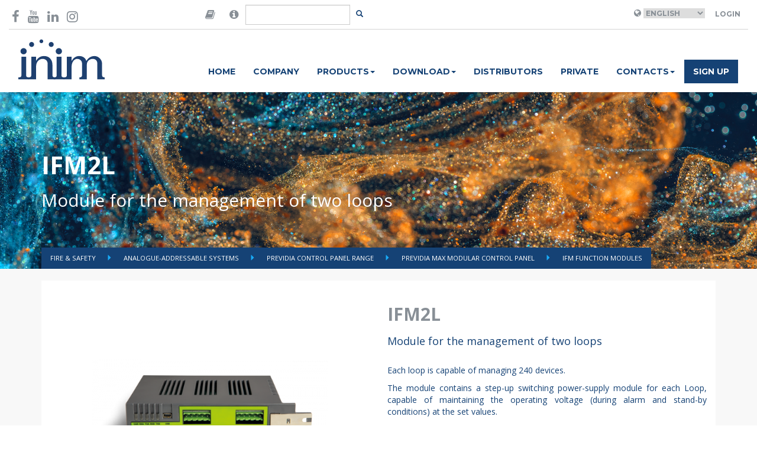

--- FILE ---
content_type: text/html; charset=UTF-8
request_url: https://www.inim.biz/en/previdia-max-modular-control-panel/previdia-control-panel-range/analogue-addressable-systems/fire-detection/ifm-function-modules/ifm2l
body_size: 7033
content:


<!doctype html>
<html lang="en">
    <head>

        <script id="Cookiebot" src="https://consent.cookiebot.com/uc.js" data-cbid="b88e4a90-cc78-4ee0-ae34-8e395b4f941a" data-blockingmode="auto" type="text/javascript"></script>

        <meta charset="utf-8">
        <meta name="viewport" content="width=device-width, initial-scale=1.0">
        <meta http-equiv="X-UA-Compatible" content="IE=edge">

        <meta name="title" content="IFM2L">
    
        <meta name="description" content="Each loop is capable of managing 240 devices. The module contains a step-up switching power-supply module for each Loop, capable of maintaining the operating voltage (during alarm and stand-by...">
    
        <meta name="image" content="https://www.inim.biz/upload/files/5a1acd88031f4.png">
    

        <meta property="twitter:card" content="Passion for Security">
    <meta property="twitter:site" content="@InimElectronics">
    <meta property="twitter:title" content="IFM2L">
    <meta property="twitter:description" content="Each loop is capable of managing 240 devices. The module contains a step-up switching power-supply module for each Loop, capable of maintaining the operating voltage (during alarm and stand-by...">
    <meta property="twitter:creator" content="@InimElectronics">
    <meta property="twitter:image:src" content="https://www.inim.biz/upload/files/5a1acd88031f4.png">
    <meta property="twitter:domain" content="www.inim.biz">
    
        <meta property="og:url" content="https://www.inim.biz/en/previdia-max-modular-control-panel/previdia-control-panel-range/analogue-addressable-systems/fire-detection/ifm-function-modules/ifm2l">
    <meta property="og:title" content="IFM2L">
    <meta property="og:description" content="Each loop is capable of managing 240 devices. The module contains a step-up switching power-supply module for each Loop, capable of maintaining the operating voltage (during alarm and stand-by...">
    <meta property="og:type" content="website">
    <meta property="og:image" content="https://www.inim.biz/upload/files/5a1acd88031f4.png">
    <meta property="og:site_name" content="Inim Electronics">
    

        <link rel="icon" type="image/png" href="https://www.inim.biz/assets/images/favicon.png">
        <title>
                         IFM2L
                    </title>
                <link rel="canonical" href="https://www.inim.biz/en/previdia-max-modular-control-panel/previdia-control-panel-range/analogue-addressable-systems/fire-detection/ifm-function-modules/ifm2l" />
        
                                <link rel="alternate" hreflang="it" href="https://www.inim.biz/it/centrale-modulare-previdia-max/centrali-gamma-previdia/sistemi-analogici-indirizzati/antincendio/moduli-funzione-ifm/ifm2l" />
                        <link rel="alternate" hreflang="en" href="https://www.inim.biz/en/previdia-max-modular-control-panel/previdia-control-panel-range/analogue-addressable-systems/fire-detection/ifm-function-modules/ifm2l" />
                        <link rel="alternate" hreflang="es" href="https://www.inim.biz/es/centrales-modulares-previdia-max/gama-de-central-previdia/sistemas-direccionables/deteccion-de-incendios/modulos-con-funcion-ifm/ifm2l" />
                        <link rel="alternate" hreflang="de" href="https://www.inim.biz/de/modulare-zentrale-previdia-max/zentralen-der-reihe-previdia/adressierbare-analoge-systeme/brandmeldung/funktionsmodule-ifm/ifm2l" />
                        <link rel="alternate" hreflang="fr" href="https://www.inim.biz/fr/centrale-modulaire-previdia-max/centrales-gamme-previdia/systemes-analogiques-adresses/detection-incendie/modules-fonction-ifm/ifm2l" />
                        <link rel="alternate" hreflang="pt" href="https://www.inim.biz/pt/central-modular-previdia-max/centrais-da-gama-previdia/sistemas-analogicos-enderecados/detecao-de-incendio/modulos-funcao-ifm/ifm2l" />
            

                            <link rel="alternate" hreflang="x-default" href="https://www.inim.biz/it/centrale-modulare-previdia-max/centrali-gamma-previdia/sistemi-analogici-indirizzati/antincendio/moduli-funzione-ifm/ifm2l" />
                    
                        <link href="https://www.inim.biz/assets/css/inim-www.css" rel="stylesheet">
                <link href="https://www.inim.biz/assets/css/inim-custom.css" rel="stylesheet">
                <link href="https://www.inim.biz/bower_components/font-awesome/css/font-awesome.min.css" rel="stylesheet">
                <link href="https://www.inim.biz/bower_components/slick-carousel/slick/slick.min.css" rel="stylesheet">
                <link href="https://www.inim.biz/bower_components/featherlight/release/featherlight.min.css" rel="stylesheet">
                <link href="https://www.inim.biz/bower_components/featherlight/release/featherlight.gallery.min.css" rel="stylesheet">
                <link href="https://www.inim.biz/bower_components/jquery.mb.ytplayer/dist/css/jquery.mb.YTPlayer.min.css" rel="stylesheet">
                <link href="https://my.inimcloud.com/css/icomoon.css" rel="stylesheet">
                
                        <script src="https://www.inim.biz/bower_components/jquery/dist/jquery.min.js"></script>
                <script src="https://www.inim.biz/bower_components/bootstrap-sass/assets/javascripts/bootstrap.min.js"></script>
                <script src="https://www.inim.biz/bower_components/slick-carousel/slick/slick.min.js"></script>
                <script src="https://www.inim.biz/bower_components/typeahead.js/dist/typeahead.bundle.min.js"></script>
                <script src="https://www.inim.biz/bower_components/featherlight/release/featherlight.min.js"></script>
                <script src="https://www.inim.biz/bower_components/featherlight/release/featherlight.gallery.min.js"></script>
                <script src="https://www.inim.biz/bower_components/jquery.mb.ytplayer/dist/jquery.mb.YTPlayer.min.js"></script>
                <script src="https://www.inim.biz/assets/js/www.js"></script>
                
        <script type="text/javascript">
        var BASE_URL = 'https://www.inim.biz';
        var ENABLE_GTM = true;


        
        
                
        
            
            var inimDatalayer = {"country":null,"language":"en","pageType":"prodotto","userID":"not_logged","userType":""};

            if( ENABLE_GTM ) {
                window.dataLayer = window.dataLayer || [];
                window.dataLayer.push(inimDatalayer);
            }
            else {
                console.log('GTM DISABLED - Datalayer Page', inimDatalayer);
            }

           
            
        </script>
        

        <!-- Google Tag Manager -->
        <script>(function(w,d,s,l,i){w[l]=w[l]||[];w[l].push({'gtm.start':
        new Date().getTime(),event:'gtm.js'});var f=d.getElementsByTagName(s)[0],
        j=d.createElement(s),dl=l!='dataLayer'?'&l='+l:'';j.async=true;j.src=
        'https://www.googletagmanager.com/gtm.js?id='+i+dl;f.parentNode.insertBefore(j,f);
        })(window,document,'script','dataLayer','GTM-P4NXD32');</script>
        <!-- End Google Tag Manager -->
        <!-- Google tag (gtag.js) -->
        <script async src="https://www.googletagmanager.com/gtag/js?id=AW-11056510139"></script>
        <script>window.dataLayer = window.dataLayer || []; function gtag(){dataLayer.push(arguments);} gtag('js', new Date()); gtag('config', 'AW-11056510139');</script>
        <!-- End Google tag (gtag.js) -->

                    </head>
    <body class="istituzionale-product"
>

        <!-- Facebook Pixel Code -->

        <script>

        !function(f,b,e,v,n,t,s)

        {if(f.fbq)return;n=f.fbq=function(){n.callMethod?

        n.callMethod.apply(n,arguments):n.queue.push(arguments)};

        if(!f._fbq)f._fbq=n;n.push=n;n.loaded=!0;n.version='2.0';

        n.queue=[];t=b.createElement(e);t.async=!0;

        t.src=v;s=b.getElementsByTagName(e)[0];

        s.parentNode.insertBefore(t,s)}(window,document,'script',

        'https://connect.facebook.net/en_US/fbevents.js');

        fbq('init', '600881347675667');

        fbq('track', 'PageView');

        </script>

        <noscript>

        <img height="1" width="1"

        src="https://www.facebook.com/tr?id=600881347675667&ev=PageView

        &noscript=1"/>

        </noscript>

        <!-- End Facebook Pixel Code -->
                
        
        <div class="sticky-header">
            <div class="container-wide" id="header-container">
	<header class="top">

	<div class="row">
		<div class="col-sm-3">
			<div class="social-icons vcenter">
				<a href="https://www.facebook.com/InimElectronics" target="_blank"  data-gtm-event='{ "event":"GAevent", "eventID": "08", "eventCategory": "header", "eventAction": "social", "eventLabel": "facebook" }'><i class="fa fa-facebook-f" aria-hidden="true"></i></a>
				
				<a href="https://www.youtube.com/channel/UCbY1fYA_1MOcpyc2T8rDMBQ?view_as=subscriber" target="_blank"  data-gtm-event='{ "event":"GAevent", "eventID": "08", "eventCategory": "header", "eventAction": "social", "eventLabel": "youtube" }'><i class="fa fa-youtube" aria-hidden="true"></i></a>
				<a href="https://it.linkedin.com/company/inim-electronics" target="_blank"  data-gtm-event='{ "event":"GAevent", "eventID": "08", "eventCategory": "header", "eventAction": "social", "eventLabel": "linkedin" }'><i class="fa fa-linkedin" aria-hidden="true"></i></a>
				<a href="https://www.instagram.com/inimelectronics" target="_blank"  data-gtm-event='{ "event":"GAevent", "eventID": "08", "eventCategory": "header", "eventAction": "social", "eventLabel": "instagram" }'><i class="fa fa-instagram" aria-hidden="true"></i></a>
			</div>
		</div>
		<div class="col-sm-3 flex-center">
			<div class="search-area">

			<form method="POST" action="https://www.inim.biz/search" accept-charset="UTF-8" id="form-search" class="form-inline form-search"><input name="_token" type="hidden" value="v1ZoAwHi6Qr8as9HFUz1w2fax960NPW3kvHX8bVS">

				<div class="input-group">

					<span class="input-group-addon">
						<i class="fa fa-book"  data-toggle="popover" data-placement="bottom" data-content="Are you looking for manuals in your language and our web site do not forecast your language? Then go to the version of the website in English, open the datasheet of the desired product and click-on the 'Manuals' tab, there you will find the manual in your language!" style="font-size:18px;"></i>
					</span>
					<span class="input-group-addon">
						<i class="fa fa-info-circle"  data-toggle="popover" data-placement="bottom" data-content="Are you looking for certificates, declaration of performance, declaration of product conformity or other product documentation? Look here for your product you are interested in." style="font-size:18px;"></i>
					</span>
					<input type="text" class="form-control" id="input-search" name="query"/>
					<span class="input-group-btn">
						<button class="btn btn-transparent btn-sm" id="btn-search"></button>
					</span>
				</div>
			</form>
			</div>
		</div>

		<div class="col-sm-6 right-section ">
			<div class="user-area">
									<i class="fa fa-globe" aria-hidden="true"></i>
					<select name="language" id="language_selector">
											<option  value="it"  >Italiano</option>
											<option selected value="en"  >English</option>
											<option  value="es"  >Espanol</option>
											<option  value="de"  >Deutsch</option>
											<option  value="fr"  >Français</option>
											<option  value="pt"  >Português</option>
										</select>
				
									<a class="btn btn-transparent" href="https://www.inim.biz/rpc/jwt/authenticate">Login</a>
							</div>



		</div>
	</div>

	</header>
</div>
<script>
	$(document).ready(function(){
		$('#language_selector').change(function(){

			var selected_language = $('#language_selector :selected').val();
			var payload = { "event":"GAevent", "eventID": "08", "eventCategory": "header", "eventAction": "lingua", "eventLabel": selected_language };

			window.gtmEvent(payload);


			window.location.href = 'https://www.inim.biz/' + $(this).val();
		});

		$('#btn-search').click(function(e){
			e.preventDefault();
			var btn = $(e.target);
			var input = $('#input-search');

			if(btn.hasClass('btn-transparent')){
				// visualizzo il form
				btn.removeClass('btn-transparent');
				btn.addClass('btn-primary');
				input.removeClass('hidden');
				input.focus();
			}
			else{
				// TODO: implementare la ricerca
				$('#form-search').submit();
			}
		});

		var searchResults = new Bloodhound({
		  datumTokenizer: Bloodhound.tokenizers.obj.whitespace('value'),
		  queryTokenizer: Bloodhound.tokenizers.whitespace,
		  //prefetch: '../data/films/post_1960.json',
		  remote: {
		    url: 'https://www.inim.biz/rpc/search/typeahead?s=%QUERY',
		    wildcard: '%QUERY'
		  }
		});

		$('#form-search #input-search').typeahead(null, {
		  name: 'results',
		  display: 'title',
		  hint: false,
		  source: searchResults,
		  templates: {

		    empty: [
		      '<div class="tt-no-results">',
		        'No results found',
		      '</div>'
		    ].join('\n'),

		    suggestion:  function(data){ return '<div class="tt-suggestion"><a href="' + data.link + '">' + data.title + '</a></div>'; }
		  }
		});


	});
</script>
            <div class="container-wide" id="navbar-container">
	<nav class="navbar navbar-inim">
		<div class="">
			<div class="col-sm-2">
				<div class="navbar-header">
					<div class="logo-container">
				
						<a href="https://www.inim.biz" data-gtm-event='{ "event":"GAevent", "eventID": "08", "eventCategory": "header", "eventAction": "menu", "eventLabel": "home" }'>
                            
                            <img height="69" src="https://www.inim.biz/assets/images/logo-inim.svg">

                        </a>
					</div>
					<button type="button" class="navbar-toggle collapsed" data-toggle="collapse" data-target="#inim-navbar-collapse" aria-expanded="false">
				        <span class="sr-only">Toggle navigation</span>
				        <i class="fa fa-bars" aria-hidden="true"></i>
				      </button>
				</div>

			</div>
			<div class="col-sm-10">

				<div class="collapse navbar-collapse" id="inim-navbar-collapse">
					<ul class="nav navbar-nav"><li rel="17" data-gtm-event='{ "event":"GAevent", "eventID": "08", "eventCategory": "header", "eventAction": "menu", "eventLabel": "home" }'><a href="https://www.inim.biz/?lang=2">Home</a></li><li rel="18" data-gtm-event='{ "event":"GAevent", "eventID": "08", "eventCategory": "header", "eventAction": "menu", "eventLabel": "chi_siamo" }'><a href="https://www.inim.biz/en/pages/company">Company</a></li><li class="dropdown"  rel="19"><a href="#" class="dropdown-toggle" data-toggle="dropdown" role="button" aria-haspopup="true" aria-expanded="false">Products<span class="caret"></span></a><ul class="dropdown-menu"><li rel="25" data-gtm-event='{ "event":"GAevent", "eventID": "08", "eventCategory": "header", "eventAction": "menu", "eventLabel": "prodotti_antintrusione_e_domotica" }'><a href="https://www.inim.biz/en/intrusion-detection-and-home-automation">Security & Comfort</a></li><li rel="27" data-gtm-event='{ "event":"GAevent", "eventID": "08", "eventCategory": "header", "eventAction": "menu", "eventLabel": "prodotti_antincendio" }'><a href="https://www.inim.biz/en/fire-detection">Fire & Safety</a></li><li rel="28" data-gtm-event='{ "event":"GAevent", "eventID": "08", "eventCategory": "header", "eventAction": "menu", "eventLabel": "prodotti_illuminazione_di_emergenza" }'><a href="https://www.inim.biz/en/emergency-lighting">Emergency lighting</a></li></ul></li><li class="dropdown"  rel="97"><a href="#" class="dropdown-toggle" data-toggle="dropdown" role="button" aria-haspopup="true" aria-expanded="false">Download<span class="caret"></span></a><ul class="dropdown-menu"><li rel="98" data-gtm-event='{ "event":"GAevent", "eventID": "08", "eventCategory": "header", "eventAction": "menu", "eventLabel": "download_antintrusione_e_domotica" }'><a href="https://www.inim.biz/attachment/browser/1">Security & Comfort</a></li><li rel="99" data-gtm-event='{ "event":"GAevent", "eventID": "08", "eventCategory": "header", "eventAction": "menu", "eventLabel": "download_antincendio" }'><a href="https://www.inim.biz/attachment/browser/49">Fire & Safety</a></li><li rel="100" data-gtm-event='{ "event":"GAevent", "eventID": "08", "eventCategory": "header", "eventAction": "menu", "eventLabel": "download_illuminazione_di_emergenza" }'><a href="https://www.inim.biz/attachment/browser/86">Emergency lighting</a></li></ul></li><li rel="24" data-gtm-event='{ "event":"GAevent", "eventID": "08", "eventCategory": "header", "eventAction": "menu", "eventLabel": "distributori" }'><a href="https://www.inim.biz/en/pages/distributors">Distributors</a></li><li rel="30" data-gtm-event='{ "event":"GAevent", "eventID": "08", "eventCategory": "header", "eventAction": "menu", "eventLabel": "news" }'><a href="https://www.inim.biz/en/pages/end-user">Private</a></li><li class="dropdown"  rel="31"><a href="#" class="dropdown-toggle" data-toggle="dropdown" role="button" aria-haspopup="true" aria-expanded="false">Contacts<span class="caret"></span></a><ul class="dropdown-menu"><li rel="32" data-gtm-event='{ "event":"GAevent", "eventID": "08", "eventCategory": "header", "eventAction": "menu", "eventLabel": "contatti_richiedi_informazioni" }'><a href="https://www.inim.biz/en/pages/information-request">Information request</a></li><li rel="33" data-gtm-event='{ "event":"GAevent", "eventID": "08", "eventCategory": "header", "eventAction": "menu", "eventLabel": "contatti_lavora_con_noi" }'><a href="https://jobs.inim.biz/jobs.php ">Work with us</a></li></ul></li><li rel="34" class="btn-register" data-gtm-event='{ "event":"GAevent", "eventID": "08", "eventCategory": "header", "eventAction": "menu", "eventLabel": "registrati" }'><a href="https://www.inim.biz/my/register">Sign up</a></li></ul> 
				</div>
			</div>
		</div>
	</nav>
</div>

            
        </div>

        <div class="featured-container">
            
<header class="catalog-header inim-page-header" style="background-image: url(https://www.inim.biz/upload/files/654a483341216.jpg);">
	<!--<div class="overlay" style="background-color: rgba(255, 102, 0, 0.5)">-->
	<div>
	<div class="container">
	<div class="flex-header ">
		<div class="title">
		<h1>IFM2L</h1>
		<h2>Module for the management of two loops</h2>
		</div>
	</div>
	<ul class="breadcrumbs">
			<li class="">  <a href="https://www.inim.biz/en/fire-detection"> Fire &amp; Safety </a> </li>
			<li class="">  <a href="https://www.inim.biz/en/fire-detection/analogic-systems-addressed"> Analogue-addressable Systems </a> </li>
			<li class="">  <a href="https://www.inim.biz/en/analogue-addressable-systems/fire-detection/previdia-control-panel-range"> Previdia Control panel range </a> </li>
			<li class="">  <a href="https://www.inim.biz/en/analogic-systems-addressed/fire-detection/previdiamax-modular-control-panel"> Previdia Max modular control panel </a> </li>
			<li class="active">  <a href="https://www.inim.biz/catalog/53/ifm-function-modules"> IFM function modules  </a> </li>
		</ul>

	</div>
	</div>
</header>
        </div>
 

        <main>
            
            

<div class="product-detail">


	<div class="container">
	<div class="row product-detail-header">
	<div class="col-sm-6">
	
		<figure>

			
			<img src="https://www.inim.biz/upload/cache/500x500_extend/5a1acd88031f4.png" class="img-responsive product-image" alt="" title="MODULO_FUNZIONE_IFM_ifm2l.png" id="product-image">
			<figcaption>
													<img rel="https://www.inim.biz/upload/cache/500x500_extend/5a1acd88031f4.png" src="https://www.inim.biz/upload/cache/120x120_extend/5a1acd88031f4.png" class="product-thumbnail" alt="" title="MODULO_FUNZIONE_IFM_ifm2l.png">
										<img rel="https://www.inim.biz/upload/cache/500x500_extend/5a1acd9cdb9ed.png" src="https://www.inim.biz/upload/cache/120x120_extend/5a1acd9cdb9ed.png" class="product-thumbnail" alt="" title="MODULO_FUNZIONE_IFM_assemblaggio.png">
						
				<script>
					$(document).ready(function(){
						$('.product-thumbnail').click(function(e){
							e.preventDefault();
							var src = $(e.target).attr('rel');
							
							if(src != ''){
								$('#product-image').attr('src', src);
							}
						});
					});
				</script>

				
			</figcaption>
		</figure>
		

	</div>
	<div class="col-sm-6">
		<div class="product-description">
			<h2>IFM2L</h2>
			<h4>Module for the management of two loops</h4>	

			<div class="description text-justify"><p>Each loop is capable of managing 240 devices.</p><p>The module contains a step-up switching power-supply module for each Loop, capable of maintaining the operating voltage (during alarm and stand-by conditions) at the set values.</p><p>Each control panel manages up to 8 IFM2L modules.</p></div>

					</div>
	</div>

	
	</div>

	
	

		<div class="col-sm-12">	
	<div class="row product-detail-tabs">
			<ul class="nav nav-tabs inim-tabs" role="tablist">

				
								<li role="presentation" class=""><a href="#node_description" aria-controls="description" role="tab" data-toggle="tab">IFM function modules </a></li>
				
								


				   				
				
				
				
								
					   									<li role="presentation"><a href="#certifications" aria-controls="Certifications" role="tab" data-toggle="tab">Certifications</a></li>
	    			    			
   									
													
						
						<li role="presentation" class=""><a href="#manuali-2" aria-controls="manuali-2" role="tab" data-toggle="tab">PDF / HTML Manuals </a></li>

											
													
						
						<li role="presentation" class=""><a href="#schede-tecniche-3" aria-controls="schede-tecniche-3" role="tab" data-toggle="tab">Technical data sheets </a></li>

											
													
											
													
											
													
											
													
											
													
											
													
											
													
											
													
												    		

				<!-- ROLE_ID || -->

				
				
				
				   				
  			</ul>
				
			<div class="tab-content inim-tab-content">

				
					    		<div role="tabpanel" class="tab-pane inim-pane" id="node_description">
	    			<div class="catalog-tab-content description"><p>IFM series modules connect to the CAN drive bar on the inside of the cabinets (max. 8 IFM modules per cabinet) depending on the required functions.<br></p></div>

	    		</div>
	    		

				
				
						    							<div role="tabpanel" class="tab-pane inim-pane" id="certifications">
								    			<div class="catalog-tab-content"><p>For the certification documents, refer to the relative control panel page in which the module is installed.<br></p></div>
		    			
		    		</div>
	    			    			
	    							


						

												<div role="tabpanel" class="tab-pane inim-pane" id="manuali-2">
			    			<div class="catalog-tab-content attachments">
			    				
			    				<!-- ATTACHMENTS LIST -->
<ul class="attachments-list">
			<li>
			
			<div class="name">
				<a data-id="9598" href="https://www.inim.biz/en/files/ifm2l-instructions-manual-pdf?ref_type=Product&amp;ref_id=107">
				<img src="https://www.inim.biz/assets/images/files_icons/pdf.png" alt="IFM2L - Instructions manual" class="img-responsive img-filetype"/>
				<strong>IFM2L - Instructions manual</strong> <small>(File PDF - 434 Kb)</small> <!-- modifica di Corrado -->
				</a>
				
				
									<img src="/assets/images/files_icons/locked.png" class="att-locked"> <!-- modifica di Corrado -->
							</div>
			<!--div><small>File PDF - 434 Kb</small></div--> <!-- riga commentata da Corrado -->
		</li>
	</ul>
			    			</div>

			    		</div>
			    							


						

												<div role="tabpanel" class="tab-pane inim-pane" id="schede-tecniche-3">
			    			<div class="catalog-tab-content attachments">
			    				
			    				<!-- ATTACHMENTS LIST -->
<ul class="attachments-list">
			<li>
			
			<div class="name">
				<a data-id="5807" href="https://www.inim.biz/en/files/ifm2l-data-sheet-pdf?ref_type=Product&amp;ref_id=107">
				<img src="https://www.inim.biz/assets/images/files_icons/pdf.png" alt="IFM2L - Data sheet" class="img-responsive img-filetype"/>
				<strong>IFM2L - Data sheet</strong> <small>(File PDF - 581 Kb)</small> <!-- modifica di Corrado -->
				</a>
				
				
									<img src="/assets/images/files_icons/locked.png" class="att-locked"> <!-- modifica di Corrado -->
							</div>
			<!--div><small>File PDF - 581 Kb</small></div--> <!-- riga commentata da Corrado -->
		</li>
	</ul>
			    			</div>

			    		</div>
			    							


						

											


						

											


						

											


						

											


						

											


						

											


						

											


						

												    		
	    						
								
				  
	    		

				
	    		<!--
	    		<div role="tabpanel" class="tab-pane inim-pane" id="specifications">
	    			<div class="specifications"></div>
	    			
	    		</div> 
	    		<div role="tabpanel" class="tab-pane inim-pane" id="accessories">
	    			<div class="description">TBD</div>
	    			
	    		</div>
	    		<div role="tabpanel" class="tab-pane inim-pane" id="order_codes">
	    			<div class="order_codes"></div>
	    			
	    		</div>
	    		-->
	  		</div>


	  		<script>
				$(document).ready(function(){
					$('.inim-tabs a:first').tab('show');
				});
			</script>


		</div>
	</div>

		
   	
   	<div class="products-grid-big">
	<div class="container">
				<h3>Related products</h3>
		
		<div class="row">
														<div class="col-sm-3 col-xs-6">
					<div class="product-grid-item" style="">



						


						<a href="https://www.inim.biz/en/previdia-max-modular-control-panel/previdia-control-panel-range/analogue-addressable-systems/fire-detection/ifm-function-modules/ifm24160?ref=53" >
							<div class="overlay">

								<i class="fa fa-angle-right" aria-hidden="true"></i>

							</div>
						</a>
						<figure>
														<a href="https://www.inim.biz/en/previdia-max-modular-control-panel/previdia-control-panel-range/analogue-addressable-systems/fire-detection/ifm-function-modules/ifm24160?ref=53">
								<img src="https://www.inim.biz/upload/cache/500x500_extend/5a1acd01300f9.png" class="img-responsive" alt="" title="MODULO_FUNZIONE_IFM_ifm24160.png">
							</a>

							<figcaption>
								<h3>IFM24160</h3>
							</figcaption>
						</figure>

					</div>
				</div>
																		<div class="col-sm-3 col-xs-6">
					<div class="product-grid-item" style="">



						


						<a href="https://www.inim.biz/en/previdia-max-modular-control-panel/previdia-control-panel-range/analogue-addressable-systems/fire-detection/ifm-function-modules/ifmnet?ref=53" >
							<div class="overlay">

								<i class="fa fa-angle-right" aria-hidden="true"></i>

							</div>
						</a>
						<figure>
														<a href="https://www.inim.biz/en/previdia-max-modular-control-panel/previdia-control-panel-range/analogue-addressable-systems/fire-detection/ifm-function-modules/ifmnet?ref=53">
								<img src="https://www.inim.biz/upload/cache/500x500_extend/5a1acee4eacc9.png" class="img-responsive" alt="" title="MODULO_FUNZIONE_IFM_ifmnet.png">
							</a>

							<figcaption>
								<h3>IFMNET</h3>
							</figcaption>
						</figure>

					</div>
				</div>
																		<div class="col-sm-3 col-xs-6">
					<div class="product-grid-item" style="">



						


						<a href="https://www.inim.biz/en/previdia-max-modular-control-panel/previdia-control-panel-range/analogue-addressable-systems/fire-detection/ifm-function-modules/ifmext?ref=53" >
							<div class="overlay">

								<i class="fa fa-angle-right" aria-hidden="true"></i>

							</div>
						</a>
						<figure>
														<a href="https://www.inim.biz/en/previdia-max-modular-control-panel/previdia-control-panel-range/analogue-addressable-systems/fire-detection/ifm-function-modules/ifmext?ref=53">
								<img src="https://www.inim.biz/upload/cache/500x500_extend/5a1acf4d3e77d.png" class="img-responsive" alt="" title="MODULO_FUNZIONE_IFM_ifmext.png">
							</a>

							<figcaption>
								<h3>IFMEXT</h3>
							</figcaption>
						</figure>

					</div>
				</div>
																		<div class="col-sm-3 col-xs-6">
					<div class="product-grid-item" style="">



						


						<a href="https://www.inim.biz/en/previdia-max-modular-control-panel/previdia-control-panel-range/analogue-addressable-systems/fire-detection/ifm-function-modules/ifm16io?ref=53" >
							<div class="overlay">

								<i class="fa fa-angle-right" aria-hidden="true"></i>

							</div>
						</a>
						<figure>
														<a href="https://www.inim.biz/en/previdia-max-modular-control-panel/previdia-control-panel-range/analogue-addressable-systems/fire-detection/ifm-function-modules/ifm16io?ref=53">
								<img src="https://www.inim.biz/upload/cache/500x500_extend/5a1aceaf09485.png" class="img-responsive" alt="" title="MODULO_FUNZIONE_IFM_ifm16io.png">
							</a>

							<figcaption>
								<h3>IFM16IO</h3>
							</figcaption>
						</figure>

					</div>
				</div>
									</div>
	</div>
</div>
   	


	</div>
	</div>







            
        </main>

        <div class="other-container">
                    </div>


        <footer class="footer-main">
	<div class="container">
		<div class="row">
			<div class="col-sm-4">
				<ul>
					<li><a href="/en/pages/installer" data-gtm-event="{%22event%22:%22GAevent%22,%22eventID%22:%2209%22,%22eventCategory%22:%22footer%22,%22eventAction%22:%22voci%22,%22eventLabel%22:%22area_installatore%22}">Installer Area</a></li>
					<li><a href="/en/pages/designer" data-gtm-event="{%22event%22:%22GAevent%22,%22eventID%22:%2209%22,%22eventCategory%22:%22footer%22,%22eventAction%22:%22voci%22,%22eventLabel%22:%22area_progettista%22}">Designer Area</a></li>
					<li><a href="/en/pages/end-user" data-gtm-event="{%22event%22:%22GAevent%22,%22eventID%22:%2209%22,%22eventCategory%22:%22footer%22,%22eventAction%22:%22voci%22,%22eventLabel%22:%22area_privato%22}">Private Area</a></li><li><a href="https://drive.inimcloud.com" target="_blank">Distributor Area</a><br></li>
                    <li><a href="https://www.inim.biz/certifications" target="_blank" data-gtm-event="{%22event%22:%22GAevent%22,%22eventID%22:%2209%22,%22eventCategory%22:%22footer%22,%22eventAction%22:%22voci%22,%22eventLabel%22:%22certificazioni%22}">Certifications</a></li><li><a href="https://www.inim.biz/waste-disposal-information" target="_blank">Waste disposal</a></li>


				</ul>
			</div>
			<div class="col-sm-4">
				<ul>
					<li><a href="/en/pages/privacy-policy#notice-websites-inim" target="_blank" data-gtm-event="{%22event%22:%22GAevent%22,%22eventID%22:%2209%22,%22eventCategory%22:%22footer%22,%22eventAction%22:%22voci%22,%22eventLabel%22:%22privacy_policy%22}">Privacy policy</a></li>
                    <li><a href="/en/pages/terms-and-conditions" target="_blank" data-gtm-event="{%22event%22:%22GAevent%22,%22eventID%22:%2209%22,%22eventCategory%22:%22footer%22,%22eventAction%22:%22voci%22,%22eventLabel%22:%22condizioni_di_utilizzo%22}">Terms & conditions</a></li>
					<li><a href="/en/cookies-policy" target="_blank" data-gtm-event="{%22event%22:%22GAevent%22,%22eventID%22:%2209%22,%22eventCategory%22:%22footer%22,%22eventAction%22:%22voci%22,%22eventLabel%22:%22cookie_policy%22}">Cookies policy</a></li>
                                        <li><a href="/cloud" data-gtm-event="{%22event%22:%22GAevent%22,%22eventID%22:%2209%22,%22eventCategory%22:%22footer%22,%22eventAction%22:%22voci%22,%22eventLabel%22:%22inim_cloud%22}">Inim Cloud</a></li>
                                        <li><a href="/dns" data-gtm-event="{%22event%22:%22GAevent%22,%22eventID%22:%2209%22,%22eventCategory%22:%22footer%22,%22eventAction%22:%22voci%22,%22eventLabel%22:%22inim_dns%22}">Inim DNS</a></li><li><a href="https://www.inim.biz/my/login" data-gtm-event="{%22event%22:%22GAevent%22,%22eventID%22:%2209%22,%22eventCategory%22:%22footer%22,%22eventAction%22:%22voci%22,%22eventLabel%22:%22accedi%22}">Login</a></li>
				</ul>
			</div>
			<div class="col-sm-4">
				<div class="company_info"><b>
				INIM ELECTRONICS Unipersonale S.r.l</b><br><div class="company_info">Via Dei Lavoratori, 10 - Località Centobuchi<br></div><div class="company_info">63076 Monteprandone (AP) - ITALY<br></div><div class="company_info">T: +39 0735 705007<br></div><div class="company_info">F: +39 0735 704912<br></div></div>

			</div>
		</div>
		<hr>

		<div class="row">
			<div class="col-sm-12">

				<div class="social-icons pull-right">
					<a href="https://www.facebook.com/InimElectronics" target="_blank" data-gtm-event="{%22event%22:%22GAevent%22,%22eventID%22:%2209%22,%22eventCategory%22:%22footer%22,%22eventAction%22:%22social%22,%22eventLabel%22:%22facebook%22}"><i class="fa fa-facebook-f" aria-hidden="true"></i></a>
					<a href="https://www.youtube.com/channel/UCbY1fYA_1MOcpyc2T8rDMBQ?view_as=subscriber" target="_blank" data-gtm-event="{%22event%22:%22GAevent%22,%22eventID%22:%2209%22,%22eventCategory%22:%22footer%22,%22eventAction%22:%22social%22,%22eventLabel%22:%22youtube%22}"><i class="fa fa-youtube" aria-hidden="true"></i></a>
					<a href="https://www.linkedin.com/company/inim-electronics/mycompany/" target="_blank" data-gtm-event="{%22event%22:%22GAevent%22,%22eventID%22:%2209%22,%22eventCategory%22:%22footer%22,%22eventAction%22:%22social%22,%22eventLabel%22:%22linkedin%22}"><i class="fa fa-linkedin" aria-hidden="true"></i></a>
					<a href="https://www.instagram.com/inim_evolvingprotection/" target="_blank" data-gtm-event="{%22event%22:%22GAevent%22,%22eventID%22:%2209%22,%22eventCategory%22:%22footer%22,%22eventAction%22:%22social%22,%22eventLabel%22:%22instagram%22}"><i class="fa fa-instagram" aria-hidden="true"></i></a>

				</div>

				<p>Copyright © 2024 Inim Electronics. All rights reserved.  P.IVA & CF. 01855460448  </p>
				
				
			</div>
		</div>
	</div>

</footer>        
          </body>
</html>
